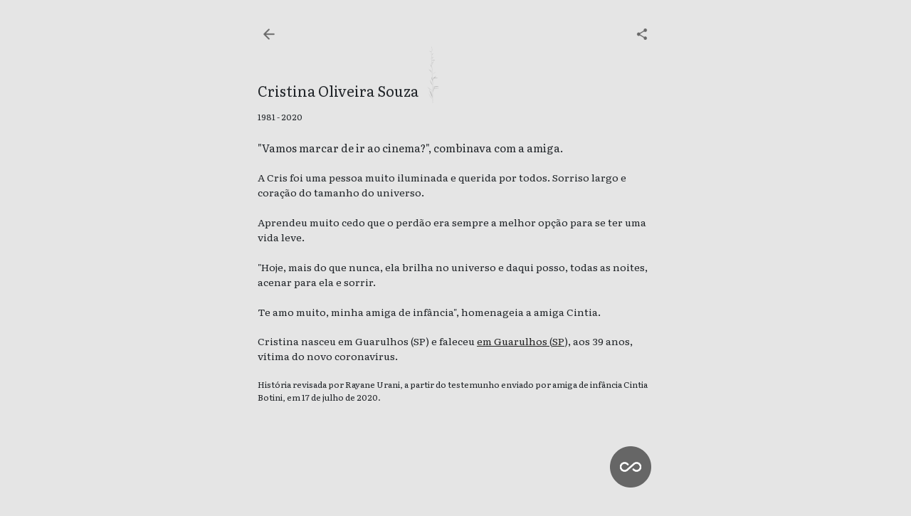

--- FILE ---
content_type: text/html; charset=utf-8
request_url: https://inumeraveis.com.br/cristina-oliveira-souza
body_size: 3334
content:
<!DOCTYPE html>
<html lang="pt-BR" prefix="og: https://ogp.me/ns#" class="no-js no-svg">
<head>
<title>Cristina Oliveira Souza Não é Um Número | Inumeráveis</title>
    <meta name="keywords" content="inumeravel, inumeraveis, corona, covid">
    <meta name="robots" content="index, follow">
    <meta http-equiv="Content-Type" content="text/html; charset=utf-8">
    <meta name="language" content="Portuguese">
    <meta charset="UTF-8">
    <meta name="viewport" content="width=device-width, initial-scale=1, maximum-scale=1">
    <link rel="profile" href="http://gmpg.org/xfn/11">
    <meta property="og:image" content="/wp-content/themes/inumeraveis/assets/images/social.png">
    
<!-- Otimização de mecanismos de pesquisa feita por Rank Math - https://s.rankmath.com/home -->
<meta name="description" content="&quot;Vamos marcar de ir ao cinema?&quot;, combinava com a amiga.">
<meta name="robots" content="follow, index, max-snippet:-1, max-video-preview:-1, max-image-preview:large">
<link rel="canonical" href="/cristina-oliveira-souza/">
<meta property="og:locale" content="pt_BR">
<meta property="og:type" content="article">
<meta property="og:title" content="Cristina Oliveira Souza Não é Um Número | Inumeráveis">
<meta property="og:description" content="&quot;Vamos marcar de ir ao cinema?&quot;, combinava com a amiga.">
<meta property="og:url" content="/cristina-oliveira-souza/">
<meta property="og:site_name" content="Memorial Inumeráveis">
<meta property="article:tag" content="ok revisão">
<meta property="article:section" content="Apurar">
<meta property="og:updated_time" content="2020-07-17T15:20:25-03:00">
<meta name="twitter:card" content="summary">
<meta name="twitter:title" content="Cristina Oliveira Souza Não é Um Número | Inumeráveis">
<meta name="twitter:description" content="&quot;Vamos marcar de ir ao cinema?&quot;, combinava com a amiga.">
<meta name="twitter:label1" content="Written by">
<meta name="twitter:data1" content="Rayane Urani">
<meta name="twitter:label2" content="Time to read">
<meta name="twitter:data2" content="Less than a minute">
<!-- /Rank Math WordPress SEO plugin -->

<link rel="dns-prefetch" href="//www.googletagmanager.com">
<link rel="alternate" type="application/rss+xml" title="Feed de comentários para Memorial Inumeráveis &raquo; Cristina Oliveira Souza" href="/cristina-oliveira-souza/feed/">
<style id="classic-theme-styles-inline-css" type="text/css">/*! This file is auto-generated */
.wp-block-button__link{color:#fff;background-color:#32373c;border-radius:9999px;box-shadow:none;text-decoration:none;padding:calc(.667em + 2px) calc(1.333em + 2px);font-size:1.125em}.wp-block-file__button{background:#32373c;color:#fff;text-decoration:none}</style>
<style id="global-styles-inline-css" type="text/css">body{--wp--preset--color--black: #000000;--wp--preset--color--cyan-bluish-gray: #abb8c3;--wp--preset--color--white: #ffffff;--wp--preset--color--pale-pink: #f78da7;--wp--preset--color--vivid-red: #cf2e2e;--wp--preset--color--luminous-vivid-orange: #ff6900;--wp--preset--color--luminous-vivid-amber: #fcb900;--wp--preset--color--light-green-cyan: #7bdcb5;--wp--preset--color--vivid-green-cyan: #00d084;--wp--preset--color--pale-cyan-blue: #8ed1fc;--wp--preset--color--vivid-cyan-blue: #0693e3;--wp--preset--color--vivid-purple: #9b51e0;--wp--preset--gradient--vivid-cyan-blue-to-vivid-purple: linear-gradient(135deg,rgba(6,147,227,1) 0%,rgb(155,81,224) 100%);--wp--preset--gradient--light-green-cyan-to-vivid-green-cyan: linear-gradient(135deg,rgb(122,220,180) 0%,rgb(0,208,130) 100%);--wp--preset--gradient--luminous-vivid-amber-to-luminous-vivid-orange: linear-gradient(135deg,rgba(252,185,0,1) 0%,rgba(255,105,0,1) 100%);--wp--preset--gradient--luminous-vivid-orange-to-vivid-red: linear-gradient(135deg,rgba(255,105,0,1) 0%,rgb(207,46,46) 100%);--wp--preset--gradient--very-light-gray-to-cyan-bluish-gray: linear-gradient(135deg,rgb(238,238,238) 0%,rgb(169,184,195) 100%);--wp--preset--gradient--cool-to-warm-spectrum: linear-gradient(135deg,rgb(74,234,220) 0%,rgb(151,120,209) 20%,rgb(207,42,186) 40%,rgb(238,44,130) 60%,rgb(251,105,98) 80%,rgb(254,248,76) 100%);--wp--preset--gradient--blush-light-purple: linear-gradient(135deg,rgb(255,206,236) 0%,rgb(152,150,240) 100%);--wp--preset--gradient--blush-bordeaux: linear-gradient(135deg,rgb(254,205,165) 0%,rgb(254,45,45) 50%,rgb(107,0,62) 100%);--wp--preset--gradient--luminous-dusk: linear-gradient(135deg,rgb(255,203,112) 0%,rgb(199,81,192) 50%,rgb(65,88,208) 100%);--wp--preset--gradient--pale-ocean: linear-gradient(135deg,rgb(255,245,203) 0%,rgb(182,227,212) 50%,rgb(51,167,181) 100%);--wp--preset--gradient--electric-grass: linear-gradient(135deg,rgb(202,248,128) 0%,rgb(113,206,126) 100%);--wp--preset--gradient--midnight: linear-gradient(135deg,rgb(2,3,129) 0%,rgb(40,116,252) 100%);--wp--preset--font-size--small: 13px;--wp--preset--font-size--medium: 20px;--wp--preset--font-size--large: 36px;--wp--preset--font-size--x-large: 42px;--wp--preset--spacing--20: 0.44rem;--wp--preset--spacing--30: 0.67rem;--wp--preset--spacing--40: 1rem;--wp--preset--spacing--50: 1.5rem;--wp--preset--spacing--60: 2.25rem;--wp--preset--spacing--70: 3.38rem;--wp--preset--spacing--80: 5.06rem;--wp--preset--shadow--natural: 6px 6px 9px rgba(0, 0, 0, 0.2);--wp--preset--shadow--deep: 12px 12px 50px rgba(0, 0, 0, 0.4);--wp--preset--shadow--sharp: 6px 6px 0px rgba(0, 0, 0, 0.2);--wp--preset--shadow--outlined: 6px 6px 0px -3px rgba(255, 255, 255, 1), 6px 6px rgba(0, 0, 0, 1);--wp--preset--shadow--crisp: 6px 6px 0px rgba(0, 0, 0, 1);}:where(.is-layout-flex){gap: 0.5em;}:where(.is-layout-grid){gap: 0.5em;}body .is-layout-flow > .alignleft{float: left;margin-inline-start: 0;margin-inline-end: 2em;}body .is-layout-flow > .alignright{float: right;margin-inline-start: 2em;margin-inline-end: 0;}body .is-layout-flow > .aligncenter{margin-left: auto !important;margin-right: auto !important;}body .is-layout-constrained > .alignleft{float: left;margin-inline-start: 0;margin-inline-end: 2em;}body .is-layout-constrained > .alignright{float: right;margin-inline-start: 2em;margin-inline-end: 0;}body .is-layout-constrained > .aligncenter{margin-left: auto !important;margin-right: auto !important;}body .is-layout-constrained > :where(:not(.alignleft):not(.alignright):not(.alignfull)){max-width: var(--wp--style--global--content-size);margin-left: auto !important;margin-right: auto !important;}body .is-layout-constrained > .alignwide{max-width: var(--wp--style--global--wide-size);}body .is-layout-flex{display: flex;}body .is-layout-flex{flex-wrap: wrap;align-items: center;}body .is-layout-flex > *{margin: 0;}body .is-layout-grid{display: grid;}body .is-layout-grid > *{margin: 0;}:where(.wp-block-columns.is-layout-flex){gap: 2em;}:where(.wp-block-columns.is-layout-grid){gap: 2em;}:where(.wp-block-post-template.is-layout-flex){gap: 1.25em;}:where(.wp-block-post-template.is-layout-grid){gap: 1.25em;}.has-black-color{color: var(--wp--preset--color--black) !important;}.has-cyan-bluish-gray-color{color: var(--wp--preset--color--cyan-bluish-gray) !important;}.has-white-color{color: var(--wp--preset--color--white) !important;}.has-pale-pink-color{color: var(--wp--preset--color--pale-pink) !important;}.has-vivid-red-color{color: var(--wp--preset--color--vivid-red) !important;}.has-luminous-vivid-orange-color{color: var(--wp--preset--color--luminous-vivid-orange) !important;}.has-luminous-vivid-amber-color{color: var(--wp--preset--color--luminous-vivid-amber) !important;}.has-light-green-cyan-color{color: var(--wp--preset--color--light-green-cyan) !important;}.has-vivid-green-cyan-color{color: var(--wp--preset--color--vivid-green-cyan) !important;}.has-pale-cyan-blue-color{color: var(--wp--preset--color--pale-cyan-blue) !important;}.has-vivid-cyan-blue-color{color: var(--wp--preset--color--vivid-cyan-blue) !important;}.has-vivid-purple-color{color: var(--wp--preset--color--vivid-purple) !important;}.has-black-background-color{background-color: var(--wp--preset--color--black) !important;}.has-cyan-bluish-gray-background-color{background-color: var(--wp--preset--color--cyan-bluish-gray) !important;}.has-white-background-color{background-color: var(--wp--preset--color--white) !important;}.has-pale-pink-background-color{background-color: var(--wp--preset--color--pale-pink) !important;}.has-vivid-red-background-color{background-color: var(--wp--preset--color--vivid-red) !important;}.has-luminous-vivid-orange-background-color{background-color: var(--wp--preset--color--luminous-vivid-orange) !important;}.has-luminous-vivid-amber-background-color{background-color: var(--wp--preset--color--luminous-vivid-amber) !important;}.has-light-green-cyan-background-color{background-color: var(--wp--preset--color--light-green-cyan) !important;}.has-vivid-green-cyan-background-color{background-color: var(--wp--preset--color--vivid-green-cyan) !important;}.has-pale-cyan-blue-background-color{background-color: var(--wp--preset--color--pale-cyan-blue) !important;}.has-vivid-cyan-blue-background-color{background-color: var(--wp--preset--color--vivid-cyan-blue) !important;}.has-vivid-purple-background-color{background-color: var(--wp--preset--color--vivid-purple) !important;}.has-black-border-color{border-color: var(--wp--preset--color--black) !important;}.has-cyan-bluish-gray-border-color{border-color: var(--wp--preset--color--cyan-bluish-gray) !important;}.has-white-border-color{border-color: var(--wp--preset--color--white) !important;}.has-pale-pink-border-color{border-color: var(--wp--preset--color--pale-pink) !important;}.has-vivid-red-border-color{border-color: var(--wp--preset--color--vivid-red) !important;}.has-luminous-vivid-orange-border-color{border-color: var(--wp--preset--color--luminous-vivid-orange) !important;}.has-luminous-vivid-amber-border-color{border-color: var(--wp--preset--color--luminous-vivid-amber) !important;}.has-light-green-cyan-border-color{border-color: var(--wp--preset--color--light-green-cyan) !important;}.has-vivid-green-cyan-border-color{border-color: var(--wp--preset--color--vivid-green-cyan) !important;}.has-pale-cyan-blue-border-color{border-color: var(--wp--preset--color--pale-cyan-blue) !important;}.has-vivid-cyan-blue-border-color{border-color: var(--wp--preset--color--vivid-cyan-blue) !important;}.has-vivid-purple-border-color{border-color: var(--wp--preset--color--vivid-purple) !important;}.has-vivid-cyan-blue-to-vivid-purple-gradient-background{background: var(--wp--preset--gradient--vivid-cyan-blue-to-vivid-purple) !important;}.has-light-green-cyan-to-vivid-green-cyan-gradient-background{background: var(--wp--preset--gradient--light-green-cyan-to-vivid-green-cyan) !important;}.has-luminous-vivid-amber-to-luminous-vivid-orange-gradient-background{background: var(--wp--preset--gradient--luminous-vivid-amber-to-luminous-vivid-orange) !important;}.has-luminous-vivid-orange-to-vivid-red-gradient-background{background: var(--wp--preset--gradient--luminous-vivid-orange-to-vivid-red) !important;}.has-very-light-gray-to-cyan-bluish-gray-gradient-background{background: var(--wp--preset--gradient--very-light-gray-to-cyan-bluish-gray) !important;}.has-cool-to-warm-spectrum-gradient-background{background: var(--wp--preset--gradient--cool-to-warm-spectrum) !important;}.has-blush-light-purple-gradient-background{background: var(--wp--preset--gradient--blush-light-purple) !important;}.has-blush-bordeaux-gradient-background{background: var(--wp--preset--gradient--blush-bordeaux) !important;}.has-luminous-dusk-gradient-background{background: var(--wp--preset--gradient--luminous-dusk) !important;}.has-pale-ocean-gradient-background{background: var(--wp--preset--gradient--pale-ocean) !important;}.has-electric-grass-gradient-background{background: var(--wp--preset--gradient--electric-grass) !important;}.has-midnight-gradient-background{background: var(--wp--preset--gradient--midnight) !important;}.has-small-font-size{font-size: var(--wp--preset--font-size--small) !important;}.has-medium-font-size{font-size: var(--wp--preset--font-size--medium) !important;}.has-large-font-size{font-size: var(--wp--preset--font-size--large) !important;}.has-x-large-font-size{font-size: var(--wp--preset--font-size--x-large) !important;}
.wp-block-navigation a:where(:not(.wp-element-button)){color: inherit;}
:where(.wp-block-post-template.is-layout-flex){gap: 1.25em;}:where(.wp-block-post-template.is-layout-grid){gap: 1.25em;}
:where(.wp-block-columns.is-layout-flex){gap: 2em;}:where(.wp-block-columns.is-layout-grid){gap: 2em;}
.wp-block-pullquote{font-size: 1.5em;line-height: 1.6;}</style>
<script type="text/javascript" src="https://www.googletagmanager.com/gtag/js?id=UA-164056977-1&#038;ver=1.0.0" id="gtag-js"></script>
<script type="text/javascript" src="/wp-content/themes/inumeraveis/assets/js/analytics.js?ver=1.0.0" id="analytics-js"></script>
<link rel="https://api.w.org/" href="/wp-json/">
<link rel="alternate" type="application/json" href="/wp-json/wp/v2/posts/793">
<link rel="EditURI" type="application/rsd+xml" title="RSD" href="/xmlrpc.php?rsd">
<meta name="generator" content="WordPress 6.3.1">
<link rel="shortlink" href="/?p=793">
<link rel="icon" href="/wp-content/uploads/2020/04/cropped-favicon-combordamaior-32x32.png" sizes="32x32">
<link rel="icon" href="/wp-content/uploads/2020/04/cropped-favicon-combordamaior-192x192.png" sizes="192x192">
<link rel="apple-touch-icon" href="/wp-content/uploads/2020/04/cropped-favicon-combordamaior-180x180.png">
<meta name="msapplication-TileImage" content="/wp-content/uploads/2020/04/cropped-favicon-combordamaior-270x270.png">
    <link href="https://fonts.googleapis.com/css?family=Literata:400,400i&display=swap" rel="stylesheet">
    <link rel="stylesheet" href="/wp-content/themes/inumeraveis/assets/css/main.css" type="text/css">
    <script async src="https://code.jquery.com/jquery-2.2.4.min.js" crossorigin="anonymous"></script>
</head>

<body class="post-template-default single single-post postid-793 single-format-standard">
    <div class="holder">

<div class="menu">
    <a href="/">
        <img alt="Voltar" src="/wp-content/themes/inumeraveis/assets/images/back.png">
    </a>
    <a href="https://api.whatsapp.com/send?text=A história de Cristina Oliveira Souza no Inumeráveis: Memorial das vítimas do coronavírus no Brasil. https://inumeraveis.com.br/cristina-oliveira-souza/" target="_blank">
        <img alt="Share" class="right" src="/wp-content/themes/inumeraveis/assets/images/share.png">
    </a>
</div>
<style>.floater {
    position: fixed;
    width: 58px;
    height: 58px;
    right: 35px;
    bottom: 35px;
}
.floater img {
    width: 58px;
    height: 58px;
}
@media only screen and (min-width : 1024px) {
    .floater{
        right: auto;
        left: 50%;
        margin-left: 217px;
    }
}</style>

<div class="floater">
    <a href="/futuro/">
        <img alt="Sobre o Inumeráveis" width="58" height="58" class="right bigger" src="/wp-content/themes/inumeraveis/assets/images/menu.png">
    </a>
</div>
<div class="single" role="region" aria-labelledby="excerpt">
                <p class="spacer"></p>
            <span class="name">
                <h1 class="name_fitter">Cristina Oliveira Souza</h1>
                <svg class="dynamic_tree" viewbox="175 220 200 200" preserveaspectratio="xMidYMid meet">
                    <g id="stems" fill="none" stroke="#cccccc"></g>
                    <g id="leaves"></g>
                </svg>
            </span>
            <div class="clear"></div>
                        <header>
                <p class="age">1981 - 2020</p>
                <p class="intro" id="excerpt">"Vamos marcar de ir ao cinema?", combinava com a amiga.</p>
                <p class="text">A Cris foi uma pessoa muito iluminada e querida por todos. Sorriso largo e coração do tamanho do universo.<br>
<br>
Aprendeu muito cedo que o perdão era sempre a melhor opção para se ter uma vida leve.<br>
<br>
"Hoje, mais do que nunca, ela brilha no universo e daqui posso, todas as noites, acenar para ela e sorrir.<br>
<br>
Te amo muito, minha amiga de infância", homenageia a amiga Cintia.</p>
            </header>
            <p class="born">
                                Cristina nasceu em Guarulhos (SP) e faleceu <a class="state_link" href="/sao-paulo/guarulhos/#sao-paulo-guarulhos">em Guarulhos </a> (<a class="state_link" href="/sao-paulo/#sao-paulo">SP</a>), aos 39 anos, vítima do novo coronavírus.
            </p>

                                <p class="interview">
                        História revisada por Rayane Urani, a partir do testemunho enviado por amiga de infância Cintia Botini, em
                        17 de julho de 2020.
                    </p>
                                <p class="connection"></p>
            </div>

<script type="text/javascript">var previousPost = false;
    var nextPost = false;
        previousPost = '/tarcizo-ferreira/';
    nextPost = '/edson-galdino-dos-santos/';    window.addEventListener("load", function () {
        $(document).keydown(function(e){
            // left
            if (e.which == 37 && previousPost) {
               window.location = previousPost;
               return false;
            }
            //right
            if (e.which == 39 && nextPost) {
               window.location = nextPost;
               return false;
            }
        });
    });
    setTimeout(function() {
        window.location = window.location.href;
    }, 300000);</script>

    <script defer src="https://cdnjs.cloudflare.com/ajax/libs/prefixfree/1.0.7/prefixfree.min.js"></script>
    <script defer src="https://cdnjs.cloudflare.com/ajax/libs/gsap/1.18.0/TweenMax.min.js"></script>
    <script defer src="https://cdnjs.cloudflare.com/ajax/libs/lodash.js/3.9.3/lodash.min.js"></script>
    <script defer src="/wp-content/themes/inumeraveis/assets/js/main.js"></script>
        </div>
</body>
</html>